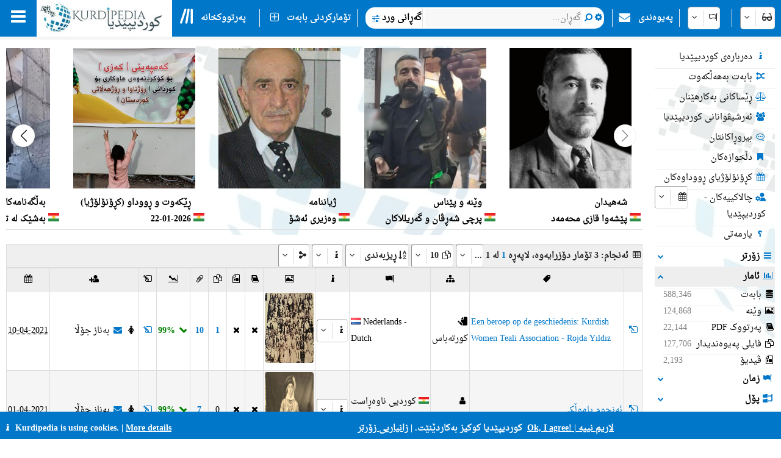

--- FILE ---
content_type: text/html; charset=utf-8
request_url: https://kurdipedia.org/thumbnail.aspx?lng=1&type=1
body_size: 40687
content:

<!--
██╗░░██╗██╗░░░██╗██████╗░██████╗░██╗██████╗░███████╗██████╗░██╗░█████╗░
██║░██╔╝██║░░░██║██╔══██╗██╔══██╗██║██╔══██╗██╔════╝██╔══██╗██║██╔══██╗
█████═╝░██║░░░██║██████╔╝██║░░██║██║██████╔╝█████╗░░██║░░██║██║███████║
██╔═██╗░██║░░░██║██╔══██╗██║░░██║██║██╔═══╝░██╔══╝░░██║░░██║██║██╔══██║
██║░╚██╗╚██████╔╝██║░░██║██████╔╝██║██║░░░░░███████╗██████╔╝██║██║░░██║
╚═╝░░╚═╝░╚═════╝░╚═╝░░╚═╝╚═════╝░╚═╝╚═╝░░░░░╚══════╝╚═════╝░╚═╝╚═╝░░╚═╝
-->
<!DOCTYPE HTML>
<html lang="ckb"
dir="RTL" id="kurdipediaThumbnail">
<head>
    <meta charset="UTF-8">
<meta name="viewport" content="width=device-width, initial-scale=1.0, maximum-scale=1 user-scalable=no">
<meta name="mobile-web-app-capable" content="yes">
<link media="all" rel="stylesheet" href="css/kurdipedia.min.css?ver=134091456267840662" type="text/css">
<link media="all" rel="stylesheet" href="css/popups.min.css?ver=133211076204843473" type="text/css">
<link rel="stylesheet" href="fonts/fontawesome-free-6.7.2-web/css/all.min.css" media="all"><link rel="stylesheet" href="fonts/font-awesome-4.7.0/css/font-awesome.min.css" media="all"><link rel="manifest" href="manifest.json?ver=133511610205906447">
<link rel="shortcut icon" href="https://www.kurdipedia.org/favicon.ico?ver=2">
<link rel="apple-touch-icon" href ="https://www.kurdipedia.orghttps://www.kurdipedia.org/images/icons-158.png?ver=1">
<link rel="apple-touch-icon" sizes="72x72" href ="https://www.kurdipedia.orghttps://www.kurdipedia.org/images/icons-72.png?ver=1">
<link rel="apple-touch-icon" sizes="114x114" href ="https://www.kurdipedia.orghttps://www.kurdipedia.org/images/icons-114.png?ver=1">
<link rel="apple-touch-icon" sizes="144x144" href ="https://www.kurdipedia.orghttps://www.kurdipedia.org/images/icons-144.png?ver=1">
<link rel="image_src" href ="https://www.kurdipedia.orghttps://www.kurdipedia.org/images/icons-158.png?ver=1">
<link rel="canonical" href="https://kurdipedia.org/thumbnail.aspx?lng=1&type=1">
<link rel="search" type="application/opensearchdescription+xml" title="Kurdipedia" href="opensearch.xml">
<link rel="stylesheet" href="viewer/viewer.css" media="all">
<script src="viewer/viewer.js"></script>
<script src="js/viewer_helper.js?ver=134038026908505858"></script>
<script src="js/kurdipedia.js?ver=134128679684947292"></script>
<script src="viewer/viewer.js?ver=0"></script>
<script src="js/calendar.js?ver=133293112890000000"></script>
<script src="js/viewer.js?ver=133988901170000000"></script>
<script src="js/hashtagmodal.js?ver=132350883460000000"></script>
<script src="js/searchoptions.js?ver=134106230020674291"></script>
<script src="js/charts_helper.js?ver=133560207020000000"></script>
<script src="https://www.google.com/recaptcha/api.js" async defer></script>

    <title>Kurdipedia - Thumbnail</title>
     <style>
        .video-js:hover .vjs-control-bar{
            color:var(--blue) !important;
        }
        .swiper-container {
            width: 99%;
        }

        .swiper-slide {
            text-align: center;
            font-weight: bold;
            align-items: center;
            padding: 2px;
            border: 1px;
            border-style: outset;
            border-color:transparent;
        }

            .swiper-slide:hover {
                border: 1px outset var(--blue);
            }

            .swiper-slide img, li {
                width: 200px;
               /* max-width: 100%;
                object-position: center;*/
                height: 230px;
                object-fit: cover;
            }  
            .video-kp {
                max-width: 200px;
                height: 240px;
            } 
            .swiper-slide:hover img {
                -webkit-filter: brightness(110%);
                filter: brightness(110%);
            }

        .Thumbnail_Container {
            position: relative;
            display: table-cell;
            padding: 15px;
            border-left: 1px solid #eee;
        }

        .Thumbnail_FaIcon {
            position: absolute;
            left: 50%;
            top: 50%;
            transform: translate(-50%, -50%);
            opacity: 0.8;
        }

        .Thumbnail_Caption {
            text-overflow: ellipsis !important;
            width: 100%;
            white-space: nowrap;
            overflow: hidden;            
        }
        .media-icon {
                position: absolute;
                top: 88px;
                left: 10px;
                width:25px;
                background-color:white;
                color: var(--blue);
                border-radius:100%;
                font-size:14px;
                border:1px inset var(--blue);
                /*opacity: 0.6;*/
            }
        /*.media-icon-flag {
                position: absolute;
                top: 80px;
                left: 35px;
                height:25px;                   
                font-size:14px;
                border:1px inset var(--blue);
                background-color:white;
                color:  white;
                border-radius:100%;*/ 
                /*opacity: 0.6;*/
            /*}*/
        
        /*.media-icon-flag img {
            width:25px;
            height:25px !important;
            border-radius:100% !important;
            object-fit:  scale-down !important;
        }*/
        @media screen and (max-width:800px) {
            .swiper-slide:hover {
                border-color: transparent;                
            }
            .swiper-slide:hover img {
                -webkit-filter:  none;
                filter:  none;
            }
            .Thumbnail_Container {
                position: relative;
                display: table-cell;
                padding: 10px;
                border-left: none;
            }

            .swiper-slide img {
                max-width: 90px;
                height: 150px;
                border-radius: 5px;
                object-fit: cover;
            }
            .video-kp {
                max-width: 90px;
                height: 160px;
                border-radius: 5px;
            } 
            .Thumbnail_Caption {
                font-size: 9px !important;
                font-weight: 900;
                width: 100%;
                background-color: #404040;
                color: white;
                position: absolute;
                bottom: 3px;
                left: 50%;
                transform: translate(-50%, -50%);
                max-width: 85px;
                white-space: nowrap;
                overflow: hidden;
                text-overflow: ellipsis;
                opacity: 0.8;
            }
            .media-icon-language {
                font-size: 9px !important;
                font-weight: 900;
                width: 100%;
                background-color: #404040;
                color: white;
                position: absolute;
                bottom: 21px;
                left: 50%;
                transform: translate(-50%, -50%);
                max-width: 85px;
                white-space: nowrap;
                overflow: hidden;
                text-overflow: ellipsis;
                opacity: 0.8;
                text-align: start;                
            }
        }

        .swiper-nav-button {
            border: 1px solid #efefef;
            background-color: #fff;
            border-radius: 100%;
            color: #000 !important;
            width: 35px !important;
            height: 35px !important;
            transition: background 400ms ease-in-out, color 400ms ease-in-out;
        }

            .swiper-nav-button:not(.swiper-button-disabled):hover {
                background-color: var(--blue) !important;
                color: #fff !important;
            }

            .swiper-nav-button:before {
                position: absolute;
                z-index: 2;
                top: 50%;
                left: 50%;
                transform: translateX(-50%) translateY(-50%);
            }
        .swiper-button-prev:after,
        .swiper-button-next:after {
            font-family: FontAwesome;
            font-size: 20px !important;
        }

        .swiper-button-prev:after {
            margin-left: -1px;
            content: "\f053";            
            /*content: "\f104";*/
        }

        .swiper-button-next:after {
            margin-right: -1px;
            content: "\f054";
            /*content: "\f105";*/
        }

        .swiper-button-disabled {
            opacity: 1 !important;
            pointer-events: auto !important;
            cursor: not-allowed !important;
        }

            .swiper-button-disabled:after {
                opacity: 0.5;
            }
    </style>
    
    
    <link rel="stylesheet" href="https://cdn.jsdelivr.net/npm/swiper@11/swiper-bundle.min.css" />    
    <script src="https://cdn.jsdelivr.net/npm/swiper@11/swiper-bundle.min.js"></script>
    <link href="https://unpkg.com/video.js/dist/video-js.min.css" rel="stylesheet">
    <script src="https://unpkg.com/video.js/dist/video.min.js"></script>
</head>
<body style="overflow: hidden; background-color: transparent;">
    <form method="post" action="./thumbnail.aspx?lng=1&amp;type=1" id="frmThumbnail">
<div class="aspNetHidden">
<input type="hidden" name="__VIEWSTATE" id="__VIEWSTATE" value="/[base64]/cT0yMDE0MTExNTEwNDQ1Mjc3OTQ0JmxuZz0xJzsiIHRpdGxlPSLZvtix2obbjCDYtNuV2pXapNin2YYg2Ygg2q/[base64]/[base64]/[base64]/[base64]/[base64]/[base64]/[base64]/[base64]/[base64]/[base64]/[base64]/[base64]/[base64]/[base64]/[base64]/[base64]/NkfYyY2aGELH88W5n/QsYWj8l1nltr4T" />
</div>

<div class="aspNetHidden">

	<input type="hidden" name="__VIEWSTATEGENERATOR" id="__VIEWSTATEGENERATOR" value="22D8C58E" />
	<input type="hidden" name="__EVENTVALIDATION" id="__EVENTVALIDATION" value="/wEdAAZFXkaZY44MtTu1fYCgKT+OTqonKcTUPO35H+I3Lq5awy6F/8SqPzGG6tbq/V2D3Dlu4x9tScXLcHvJWI0eT3WJWVkDMSjqEWxBnIhslhF3dKP1c5Ecemyq+RQjvf7XlCu0qOKX7YHa5JquNbofhCEKSEkUzsCe9bBpSDmHFwljlw==" />
</div>
        <input type="hidden" name="HiddenFieldLNG" id="HiddenFieldLNG" value="LNG1" />
        <input type="hidden" name="HiddenFieldLNGID" id="HiddenFieldLNGID" value="1" />
        <input type="hidden" name="HiddenFieldDirection" id="HiddenFieldDirection" value="LEFT" />
        <input type="hidden" name="HiddenFieldDirection2" id="HiddenFieldDirection2" value="RIGHT" />
        <input type="hidden" name="HiddenFieldRTL" id="HiddenFieldRTL" value="RTL" />
        <div id="divThumbnail" style="width: 100%; text-align: center;border-bottom: 1px inset #ddd;">		
		<div class="swiper" style="width:100%;">
		<div class="swiper-wrapper">
		
			<div onclick="window.top.location.href='default.aspx?q=20081110142746234&lng=1';" title="پێشەوا قازی محەمەد" class="swiper-slide pointer" style="direction:rtl;">
				<div class="media-icon mediaShow"><i class="fa fa-hand-peace-o fa-fw"></i></div>
				<img src="files/photos/2008/234.jpg?ver=20091029100000" alt="" onerror="this.onerror=null;this.src='images/icons-512.png?v=1'">
				<div class="media Thumbnail_Caption" style="text-align:right;"><i class="fa kpColor fa-hand-peace-o fa-fw"></i> شەهیدان</div>
				<div class="Thumbnail_Caption mediaShow" style="text-align:right;font-weight:bold;">
				پێشەوا قازی محەمەد 
				</div>
				<div class="media Thumbnail_Caption" style="text-align:right;font-weight:bold;">
				<img class="media" alt="" src="images/flags/ku.png" style="width:18px;height:14px;"> پێشەوا قازی محەمەد</div>
				<div class="media-icon-language mediaShow">
				<img alt="" src="images/flags/ku.png" style="width:16px; height:8px;"> کوردیی ناوەڕاست
				</div>				
			</div>
		
			<div onclick="window.top.location.href='default.aspx?q=2014111510445277944&lng=1';" title="پرچی شەڕڤان و گەریللاکان" class="swiper-slide pointer" style="direction:rtl;">
				<div class="media-icon mediaShow"><i class="fa fa-image fa-fw"></i></div>
				<img src="files/photos/2014/77944.jpg?ver=20260122015037" alt="" onerror="this.onerror=null;this.src='images/icons-512.png?v=1'">
				<div class="media Thumbnail_Caption" style="text-align:right;"><i class="fa kpColor fa-image fa-fw"></i> وێنە و پێناس</div>
				<div class="Thumbnail_Caption mediaShow" style="text-align:right;font-weight:bold;">
				پرچی شەڕڤان و گەریللاکان 
				</div>
				<div class="media Thumbnail_Caption" style="text-align:right;font-weight:bold;">
				<img class="media" alt="" src="images/flags/ku.png" style="width:18px;height:14px;"> پرچی شەڕڤان و گەریللاکان</div>
				<div class="media-icon-language mediaShow">
				<img alt="" src="images/flags/ku.png" style="width:16px; height:8px;"> کوردیی ناوەڕاست
				</div>				
			</div>
		
			<div onclick="window.top.location.href='default.aspx?q=20240418233611566143&lng=1';" title="وەزیری ئەشۆ" class="swiper-slide pointer" style="direction:rtl;">
				<div class="media-icon mediaShow"><i class="fa fa-user fa-fw"></i></div>
				<img src="files/photos/2021/396953.jpg?ver=20211124114448" alt="" onerror="this.onerror=null;this.src='images/icons-512.png?v=1'">
				<div class="media Thumbnail_Caption" style="text-align:right;"><i class="fa kpColor fa-user fa-fw"></i> ژیاننامە</div>
				<div class="Thumbnail_Caption mediaShow" style="text-align:right;font-weight:bold;">
				وەزیری ئەشۆ 
				</div>
				<div class="media Thumbnail_Caption" style="text-align:right;font-weight:bold;">
				<img class="media" alt="" src="images/flags/ku.png" style="width:18px;height:14px;"> وەزیری ئەشۆ</div>
				<div class="media-icon-language mediaShow">
				<img alt="" src="images/flags/ku.png" style="width:16px; height:8px;"> کوردیی ناوەڕاست
				</div>				
			</div>
		
			<div onclick="window.top.location.href='default.aspx?q=20251203121423666099&lng=1';" title="22-01-2026" class="swiper-slide pointer" style="direction:rtl;">
				<div class="media-icon mediaShow"><i class="fa fa-calendar fa-fw"></i></div>
				<img src="files/photos/2025/666099.jpg?ver=20260122012229" alt="" onerror="this.onerror=null;this.src='images/icons-512.png?v=1'">
				<div class="media Thumbnail_Caption" style="text-align:right;"><i class="fa kpColor fa-calendar fa-fw"></i> ڕێکەوت و ڕووداو (کڕۆنۆلۆژیا)</div>
				<div class="Thumbnail_Caption mediaShow" style="text-align:right;font-weight:bold;">
				22-01-2026 
				</div>
				<div class="media Thumbnail_Caption" style="text-align:right;font-weight:bold;">
				<img class="media" alt="" src="images/flags/ku.png" style="width:18px;height:14px;"> 22-01-2026</div>
				<div class="media-icon-language mediaShow">
				<img alt="" src="images/flags/ku.png" style="width:16px; height:8px;"> کوردیی ناوەڕاست
				</div>				
			</div>
		
			<div onclick="window.top.location.href='default.aspx?q=20260112101055671608&lng=1';" title="بەشێک لە تاوانەکانی جەنگ و دژ بە مرۆڤایەتی لەلایەن چەتە عەرەبە ئیسلامییەکانی داگیرکەری سووریا دژی کوردانی ڕۆژاوا" class="swiper-slide pointer" style="direction:rtl;">
				<div class="media-icon mediaShow"><i class="fa fa-file-text-o fa-fw"></i></div>
				<img src="files/photos/2026/671608.jpg?ver=20260114012740" alt="" onerror="this.onerror=null;this.src='images/icons-512.png?v=1'">
				<div class="media Thumbnail_Caption" style="text-align:right;"><i class="fa kpColor fa-file-text-o fa-fw"></i> بەڵگەنامەکان</div>
				<div class="Thumbnail_Caption mediaShow" style="text-align:right;font-weight:bold;">
				بەشێک لە تاوانەکانی جەنگ و دژ بە مرۆڤایەتی لەلایەن چەتە عەرەبە ئیسلامییەکانی داگیرکەری سووریا دژی کوردانی ڕۆژاوا 
				</div>
				<div class="media Thumbnail_Caption" style="text-align:right;font-weight:bold;">
				<img class="media" alt="" src="images/flags/ku.png" style="width:18px;height:14px;"> بەشێک لە تاوانەکانی جەنگ و دژ بە مرۆڤایەتی لەلایەن چەتە عەرەبە ئیسلامییەکانی داگیرکەری سووریا دژی کوردانی ڕۆژاوا</div>
				<div class="media-icon-language mediaShow">
				<img alt="" src="images/flags/ku.png" style="width:16px; height:8px;"> کوردیی ناوەڕاست
				</div>				
			</div>
		
			<div onclick="window.top.location.href='default.aspx?q=20220217004806405298&lng=11';" title="الأنساق المؤسسة للمجتمع الكردي في سوريا" class="swiper-slide pointer" style="direction:rtl;">
				<div class="media-icon mediaShow"><i class="fa fa-file-pen fa-fw"></i></div>
				<img src="files/photos/2022/405298.jpg?ver=20220217020113" alt="" onerror="this.onerror=null;this.src='images/icons-512.png?v=1'">
				<div class="media Thumbnail_Caption" style="text-align:right;"><i class="fa kpColor fa-file-pen fa-fw"></i> بحوث قصیرة</div>
				<div class="Thumbnail_Caption mediaShow" style="text-align:right;font-weight:bold;">
				الأنساق المؤسسة للمجتمع الكردي في سوريا 
				</div>
				<div class="media Thumbnail_Caption" style="text-align:right;font-weight:bold;">
				<img class="media" alt="" src="images/flags/sa.png" style="width:18px;height:14px;"> الأنساق المؤسسة للمجتمع الكردي في سوريا</div>
				<div class="media-icon-language mediaShow">
				<img alt="" src="images/flags/sa.png" style="width:16px; height:8px;"> عربي
				</div>				
			</div>
		
			<div onclick="window.top.location.href='default.aspx?q=20221219191513453016&lng=11';" title="تيكوشر بوطان" class="swiper-slide pointer" style="direction:rtl;">
				<div class="media-icon mediaShow"><i class="fa fa-hand-peace-o fa-fw"></i></div>
				<img src="files/photos/2022/453016.jpg?ver=20221219122548" alt="" onerror="this.onerror=null;this.src='images/icons-512.png?v=1'">
				<div class="media Thumbnail_Caption" style="text-align:right;"><i class="fa kpColor fa-hand-peace-o fa-fw"></i> الشهداء</div>
				<div class="Thumbnail_Caption mediaShow" style="text-align:right;font-weight:bold;">
				تيكوشر بوطان 
				</div>
				<div class="media Thumbnail_Caption" style="text-align:right;font-weight:bold;">
				<img class="media" alt="" src="images/flags/sa.png" style="width:18px;height:14px;"> تيكوشر بوطان</div>
				<div class="media-icon-language mediaShow">
				<img alt="" src="images/flags/sa.png" style="width:16px; height:8px;"> عربي
				</div>				
			</div>
		
			<div onclick="window.top.location.href='default.aspx?q=20221229095350455063&lng=12';" title="قلعه فلک الافلاک" class="swiper-slide pointer" style="direction:rtl;">
				<div class="media-icon mediaShow"><i class="fa fa-university fa-fw"></i></div>
				<img src="files/photos/2022/455063.jpg?ver=20221229120219" alt="" onerror="this.onerror=null;this.src='images/icons-512.png?v=1'">
				<div class="media Thumbnail_Caption" style="text-align:right;"><i class="fa kpColor fa-university fa-fw"></i> اماکن باستانی</div>
				<div class="Thumbnail_Caption mediaShow" style="text-align:right;font-weight:bold;">
				قلعه فلک الافلاک 
				</div>
				<div class="media Thumbnail_Caption" style="text-align:right;font-weight:bold;">
				<img class="media" alt="" src="images/flags/ir.png" style="width:18px;height:14px;"> قلعه فلک الافلاک</div>
				<div class="media-icon-language mediaShow">
				<img alt="" src="images/flags/ir.png" style="width:16px; height:8px;"> فارسی
				</div>				
			</div>
		
			<div onclick="window.top.location.href='default.aspx?q=20230508095342488419&lng=11';" title="مظفر شريف" class="swiper-slide pointer" style="direction:rtl;">
				<div class="media-icon mediaShow"><i class="fa fa-user fa-fw"></i></div>
				<img src="files/photos/2023/488419.jpg?ver=20230508055804" alt="" onerror="this.onerror=null;this.src='images/icons-512.png?v=1'">
				<div class="media Thumbnail_Caption" style="text-align:right;"><i class="fa kpColor fa-user fa-fw"></i> السيرة الذاتية</div>
				<div class="Thumbnail_Caption mediaShow" style="text-align:right;font-weight:bold;">
				مظفر شريف 
				</div>
				<div class="media Thumbnail_Caption" style="text-align:right;font-weight:bold;">
				<img class="media" alt="" src="images/flags/sa.png" style="width:18px;height:14px;"> مظفر شريف</div>
				<div class="media-icon-language mediaShow">
				<img alt="" src="images/flags/sa.png" style="width:16px; height:8px;"> عربي
				</div>				
			</div>
		
			<div onclick="window.top.location.href='default.aspx?q=20230512092227489250&lng=12';" title="لیلا قاسم" class="swiper-slide pointer" style="direction:rtl;">
				<div class="media-icon mediaShow"><i class="fa fa-hand-peace-o fa-fw"></i></div>
				<img src="files/photos/2008/217.jpg?ver=20091028100000" alt="" onerror="this.onerror=null;this.src='images/icons-512.png?v=1'">
				<div class="media Thumbnail_Caption" style="text-align:right;"><i class="fa kpColor fa-hand-peace-o fa-fw"></i> شهدا</div>
				<div class="Thumbnail_Caption mediaShow" style="text-align:right;font-weight:bold;">
				لیلا قاسم 
				</div>
				<div class="media Thumbnail_Caption" style="text-align:right;font-weight:bold;">
				<img class="media" alt="" src="images/flags/ir.png" style="width:18px;height:14px;"> لیلا قاسم</div>
				<div class="media-icon-language mediaShow">
				<img alt="" src="images/flags/ir.png" style="width:16px; height:8px;"> فارسی
				</div>				
			</div>
		</div><div class="media"><div class="swiper-nav-button swiper-button-prev"></div><div class="swiper-nav-button swiper-button-next"></div></div></div></div></div>
    
    <!-- Initialize Swiper -->
    <script>
        var antaalView = 4.5;
        if (getCookie("Kurdipeida_ShowContentLeft") == "0") {
            antaalView = 6.5;
        }
        if (window.frameElement.id == 'iframeThumbnail2'
            //|| window.frameElement.id == 'iframeThumbnail3'
            //|| window.frameElement.id == 'iframeThumbnail4'
            || window.frameElement.id == 'iframeThumbnail5'
            || window.frameElement.id == 'iframeThumbnail9'
            || window.frameElement.id == 'iframeThumbnail10'
            || window.frameElement.id == 'iframeThumbnail11'
            || window.frameElement.id == 'iframeThumbnail12'
            || window.frameElement.id == 'iframeThumbnail15'
            || window.frameElement.id == 'iframeThumbnail16'
        ) {
            antaalView = 6.5;
        }
        //var largeThumnail = document.getElementsByClassName('largeThumnail');
        //for (var i = 0; i < largeThumnail.length; i++) {
        //    antaalView = 6.5;
        //}
        if (window.innerWidth < 800) {
            antaalView = 3.7;
        }
        var swiper = new Swiper('.swiper', {
            slidesPerView: antaalView,
             spaceBetween: 2.5,
            freeMode: true,
            //loop: true,
            simulateTouch: true,
            autoplay: {
                delay: 10000,
                disableOnInteraction: false,
            },
            navigation: {
                nextEl: '.swiper-button-next',
                prevEl: '.swiper-button-prev',
            },
        });
        if (document.getElementsByClassName('swiper-slide').length < antaalView) {
            var navButtons = document.getElementsByClassName('swiper-nav-button');
            for (var i = 0; i < navButtons.length; i++) {
                navButtons[i].style.display = 'none';
            }
        }
        if (getCookie("Kurdipeida_DarkMode") == "1") {
            document.body.classList.add("dark-mode");
        }

        //if ('loading' in HTMLImageElement.prototype) {
        //    const images = document.querySelectorAll('img[loading="lazy"]');
        //    images.forEach(img => {
        //        img.src = img.dataset.src;
        //    });
        //} else {
        //    // Dynamically import the LazySizes library
        //    const script = document.createElement('script');
        //    script.src =
        //        'https://cdnjs.cloudflare.com/ajax/libs/lazysizes/5.1.2/lazysizes.min.js';
        //    document.body.appendChild(script);
        //}        
       
    </script>
        </form>
</body>
</html>


--- FILE ---
content_type: text/css
request_url: https://kurdipedia.org/css/popups.min.css?ver=133211076204843473
body_size: 722
content:
.hashTagModal,.tooltip .tooltiptext{box-shadow:0 0 10px #666;box-sizing:border-box;padding:5px;position:absolute;transition:opacity 1s}.hashTagModal,.spellCheck .spellCheckAlt,.tooltip .tooltiptext{background-color:#f5f5f5;z-index:1}.hashTagModal{border:1px solid #1e90ff;border-radius:5px;width:400px;height:300px;animation:2s fadeIn}.buttonMenu_Center,.buttonMenu_Center400px,.buttonMenu_LTR,.buttonMenu_RTL,.spellCheck{position:relative;display:inline-block;padding-left:3px;padding-right:3px}.hashTagModal iframe{width:100%;height:87%;border:none}.hashTagModal::after{content:" ";position:absolute;bottom:100%;left:50%;margin-left:-10px;border-width:10px;border-style:solid;border-color:transparent transparent #1e90ff;animation:4s fadeIn}.tooltip{position:relative;display:inline-block}.tooltip .tooltiptext{visibility:hidden;width:300px;color:#000;text-align:center;border-radius:5px;border:1px solid silver;margin-left:-150px;opacity:0;top:110%;left:50%}.buttonMenu_Center .buttonMenuItems,.spellCheck .spellCheckAlt{box-shadow:0 0 10px #666;box-sizing:border-box;padding:5px;position:absolute;opacity:0;transition:opacity 1s;top:100%;font-weight:700;visibility:hidden;left:50%}.buttonMenu_Center .buttonMenuItems::after,.buttonMenu_Center400px .buttonMenuItems::after,.tooltip .tooltiptext::after{content:" ";position:absolute;bottom:100%;left:50%;margin-left:-7px;border-width:7px;border-style:solid;border-color:transparent transparent #1e90ff}.buttonMenu_Center:hover .buttonMenuItems,.buttonMenu_LTR:hover .buttonMenuItems,.buttonMenu_RTL:hover .buttonMenuItems,.spellCheck:hover .spellCheckAlt,.tooltip:hover .tooltiptext{visibility:visible;opacity:1}.spellCheck{padding-top:3px;cursor:pointer;color:red;text-decoration:underline;text-decoration-line:spelling-error;text-decoration-style:wavy}.spellCheck .spellCheckAlt{width:80px;color:#000;border-radius:5px;border:1px solid silver;margin-left:-40px;cursor:pointer}.buttonMenu_LTR .buttonMenuItems::after,.buttonMenu_RTL .buttonMenuItems::after,.spellCheckAlt::after{content:" ";bottom:100%;border-style:solid;border-color:transparent transparent #1e90ff}.spellCheckAlt::after{position:absolute;left:50%;margin-left:-5px;border-width:5px;animation:4s fadeIn}.buttonMenu_Center,.buttonMenu_LTR,.buttonMenu_RTL{height:32px;padding-top:3px;text-shadow:0 1px 1px #a0a0a0;font-weight:700;border:1px solid #aaa;background-color:#efefef;cursor:pointer;border-radius:5px;font-size:13px}.buttonMenu_Center400px:hover,.buttonMenu_Center:hover,.buttonMenu_LTR:hover,.buttonMenu_RTL:hover{color:#1e90ff}.buttonMenu_Center .buttonMenuItems{width:300px;background-color:#f5f5f5;color:#000;border-radius:5px;border:1px solid silver;z-index:1!important;margin-left:-150px;cursor:default;text-align:justify;font-size:13px}.buttonMenu_Center .noLinkMenuItem,.buttonMenu_Center400px .noLinkMenuItem,.buttonMenu_LTR .noLinkMenuItem,.buttonMenu_RTL .noLinkMenuItem{color:gray}.buttonMenu_Center .buttonMenuItems td,.buttonMenu_RTL .buttonMenuItems td{vertical-align:top;font-size:12px}.buttonMenu_Center .buttonMenuItems td:not([class=noLinkMenuItem]):hover,.buttonMenu_RTL .buttonMenuItems td:not([class=noLinkMenuItem]):hover{cursor:pointer;font-size:12px}.buttonMenu_Center400px{text-shadow:0 1px 1px #a0a0a0;font-weight:700;border:1px solid #aaa;background-color:#f5f5f5;border-radius:5px;font-size:13px;cursor:help}.buttonMenu_Center400px .buttonMenuItems{visibility:hidden;width:400px;background-color:#f5f5f5;color:#000;border-radius:5px;box-shadow:0 0 10px #666;box-sizing:border-box;border:1px solid silver;padding:5px;position:absolute;z-index:1;margin-left:-200px;opacity:0;transition:opacity 1s;top:100%;left:50%;cursor:default;text-align:justify;font-size:13px;font-weight:700}.buttonMenu_LTR .buttonMenuItems,.buttonMenu_RTL .buttonMenuItems{visibility:hidden;width:200px;background-color:#f5f5f5;color:#000;box-shadow:0 0 10px #666;box-sizing:border-box;padding:5px;opacity:0;transition:opacity 1s;top:100%;cursor:default;text-align:justify;font-size:13px;font-weight:700;position:absolute}.buttonMenu_Center400px .buttonMenuItems td{vertical-align:top;background-color:#f5f5f5;font-size:12px}.buttonMenu_Center400px:hover .buttonMenuItems{visibility:visible;opacity:1;background-color:#f5f5f5}.buttonMenu_RTL .buttonMenuItems{border-radius:5px;border:1px solid silver;z-index:1!important;margin-left:-50%;left:50%}.buttonMenu_RTL .buttonMenuItems::after{position:absolute;left:8%;margin-left:-7px;border-width:7px}.buttonMenu_LTR .buttonMenuItems{border-radius:5px;border:1px solid silver;z-index:1000!important;margin-right:-50%;right:50%}.buttonMenu_LTR .buttonMenuItems td{vertical-align:top}.buttonMenu_LTR .buttonMenuItems td:not([class=noLinkMenuItem]):hover{cursor:pointer}.buttonMenu_LTR .buttonMenuItems::after{position:absolute;right:8%;margin-left:-7px;border-width:7px}@media screen and (max-width:800px){.buttonMenu_LTR .buttonMenuItems,.buttonMenu_RTL .buttonMenuItems{width:200px}}